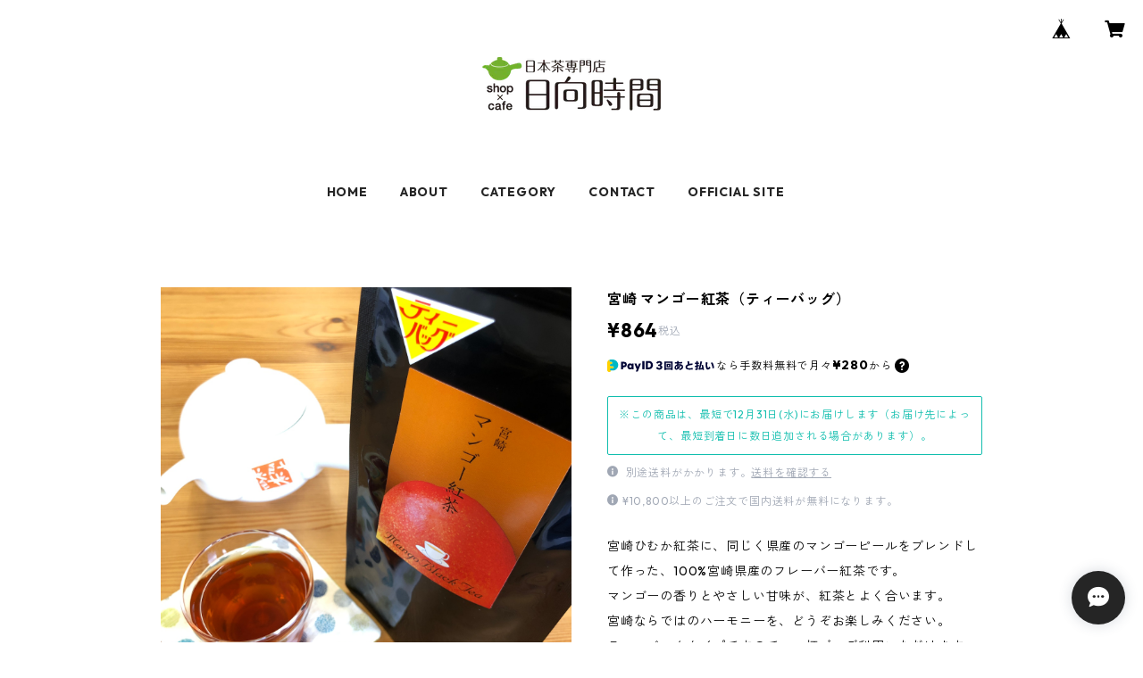

--- FILE ---
content_type: text/html; charset=UTF-8
request_url: https://shop.hyugajikan.com/items/37279223/reviews?format=user&score=all&page=1
body_size: 2226
content:
				<li class="review01__listChild">
			<figure class="review01__itemInfo">
				<a href="/items/37198042" class="review01__imgWrap">
					<img src="https://baseec-img-mng.akamaized.net/images/item/origin/3694d90d1a31750dcdea0d699af08790.jpg?imformat=generic&q=90&im=Resize,width=146,type=normal" alt="みやざき有機抹茶「ひなた」（お薄用）" class="review01__img">
				</a>
				<figcaption class="review01__item">
					<i class="review01__iconImg ico--good"></i>
					<p class="review01__itemName">みやざき有機抹茶「ひなた」（お薄用）</p>
										<time datetime="2025-12-01" class="review01__date">2025/12/01</time>
				</figcaption>
			</figure><!-- /.review01__itemInfo -->
						<p class="review01__comment">お嫁に来た宮崎から、他県の母に贈りました！喜んで貰えました^^</p>
								</li>
				<li class="review01__listChild">
			<figure class="review01__itemInfo">
				<a href="/items/37282425" class="review01__imgWrap">
					<img src="https://baseec-img-mng.akamaized.net/images/item/origin/43a7984fce2acaa02c57c230a5effc9d.jpg?imformat=generic&q=90&im=Resize,width=146,type=normal" alt="緑茶ティーバッグ" class="review01__img">
				</a>
				<figcaption class="review01__item">
					<i class="review01__iconImg ico--good"></i>
					<p class="review01__itemName">緑茶ティーバッグ</p>
										<time datetime="2025-09-22" class="review01__date">2025/09/22</time>
				</figcaption>
			</figure><!-- /.review01__itemInfo -->
								</li>
				<li class="review01__listChild">
			<figure class="review01__itemInfo">
				<a href="/items/37290244" class="review01__imgWrap">
					<img src="https://baseec-img-mng.akamaized.net/images/item/origin/e838ec7040530af7c17be649d64cda54.jpg?imformat=generic&q=90&im=Resize,width=146,type=normal" alt="お茶屋のマカロン（ほうじ茶）" class="review01__img">
				</a>
				<figcaption class="review01__item">
					<i class="review01__iconImg ico--good"></i>
					<p class="review01__itemName">お茶屋のマカロン（ほうじ茶）</p>
										<time datetime="2025-04-07" class="review01__date">2025/04/07</time>
				</figcaption>
			</figure><!-- /.review01__itemInfo -->
						<p class="review01__comment">旅行の際に立ち寄った道の駅で購入し、とても美味しくオンラインでも購入させていただきました(^^)ほうじ茶の風味がしっかりしていてお値段もお手頃で嬉しいです♡また利用させていただきます！</p>
									<p class="review01__reply">この度はご注文ありがとうございました。
道の駅・都城でお買上げいただいたと思うのですが、そこでも大人気の商品で、地元のこだわり養鶏所の卵白で手作りのお菓子です。
またのご利用をお待ちしております♪</p>
					</li>
				<li class="review01__listChild">
			<figure class="review01__itemInfo">
				<a href="/items/52730533" class="review01__imgWrap">
					<img src="https://baseec-img-mng.akamaized.net/images/item/origin/6324f918056a036fd416d79c53bee99b.jpg?imformat=generic&q=90&im=Resize,width=146,type=normal" alt="みやざき抹茶「ひなた」（料理用）" class="review01__img">
				</a>
				<figcaption class="review01__item">
					<i class="review01__iconImg ico--good"></i>
					<p class="review01__itemName">みやざき抹茶「ひなた」（料理用）</p>
										<time datetime="2025-02-10" class="review01__date">2025/02/10</time>
				</figcaption>
			</figure><!-- /.review01__itemInfo -->
								</li>
				<li class="review01__listChild">
			<figure class="review01__itemInfo">
				<a href="/items/52847178" class="review01__imgWrap">
					<img src="https://baseec-img-mng.akamaized.net/images/item/origin/06c508e6248eb553448a60a4a9d63515.jpg?imformat=generic&q=90&im=Resize,width=146,type=normal" alt="粉末緑茶「挽茶物語」まるごと緑茶" class="review01__img">
				</a>
				<figcaption class="review01__item">
					<i class="review01__iconImg ico--good"></i>
					<p class="review01__itemName">粉末緑茶「挽茶物語」まるごと緑茶</p>
										<time datetime="2024-10-21" class="review01__date">2024/10/21</time>
				</figcaption>
			</figure><!-- /.review01__itemInfo -->
								</li>
				<li class="review01__listChild">
			<figure class="review01__itemInfo">
				<a href="/items/52730533" class="review01__imgWrap">
					<img src="https://baseec-img-mng.akamaized.net/images/item/origin/6324f918056a036fd416d79c53bee99b.jpg?imformat=generic&q=90&im=Resize,width=146,type=normal" alt="みやざき抹茶「ひなた」（料理用）" class="review01__img">
				</a>
				<figcaption class="review01__item">
					<i class="review01__iconImg ico--good"></i>
					<p class="review01__itemName">みやざき抹茶「ひなた」（料理用）</p>
										<time datetime="2024-10-06" class="review01__date">2024/10/06</time>
				</figcaption>
			</figure><!-- /.review01__itemInfo -->
						<p class="review01__comment">敬愛する方の紹介で購入しました。
誇り高い香りにうっとりします。
ひとくち飲むと、背筋が伸びて晴れやかな気持ちになれます。
これからも日常的に取り入れていきたいです。この度は、ありがとうございました✨</p>
									<p class="review01__reply">レビューありがとうございます、お返事が遅くなり申し訳ありません！
有機栽培にも関わらず、とてもレベルの高い自信のお抹茶です。
またのご利用をお待ちしております♪</p>
					</li>
				<li class="review01__listChild">
			<figure class="review01__itemInfo">
				<a href="/items/37279601" class="review01__imgWrap">
					<img src="https://baseec-img-mng.akamaized.net/images/item/origin/bef6eac64ee8f57357bb2a8165227b03.jpg?imformat=generic&q=90&im=Resize,width=146,type=normal" alt="日常茶飯事" class="review01__img">
				</a>
				<figcaption class="review01__item">
					<i class="review01__iconImg ico--good"></i>
					<p class="review01__itemName">日常茶飯事</p>
										<time datetime="2024-02-11" class="review01__date">2024/02/11</time>
				</figcaption>
			</figure><!-- /.review01__itemInfo -->
						<p class="review01__comment">香りが豊かで美味しいって感じました。
後味にお茶🍵甘さをしっかりしてて余韻を楽しめてます。
お茶を毎日 飲まれてる同僚や先輩に
プレゼントして🎁とても喜ばれました。
ショップ様の他の商品も幾つか気になるため
購入しようと思います。</p>
									<p class="review01__reply">この度はご注文とレビュー、誠にありがとうございます。
お味も喜んでいただき幸いです。
ぜひまたのご利用、お待ちしております！</p>
					</li>
				<li class="review01__listChild">
			<figure class="review01__itemInfo">
				<a href="/items/53105436" class="review01__imgWrap">
					<img src="https://baseec-img-mng.akamaized.net/images/item/origin/e4522c2ee133d076919d41ecccec89b7.jpg?imformat=generic&q=90&im=Resize,width=146,type=normal" alt="ギフト箱" class="review01__img">
				</a>
				<figcaption class="review01__item">
					<i class="review01__iconImg ico--good"></i>
					<p class="review01__itemName">ギフト箱</p>
										<time datetime="2024-02-11" class="review01__date">2024/02/11</time>
				</figcaption>
			</figure><!-- /.review01__itemInfo -->
						<p class="review01__comment">商品が届きました。
綺麗に梱包されていてありがとうございます(^^)
今回、息子出産のお祝いのお返しのために注文しました。
以前そちらのお店でお茶チョコを購入してとても美味しかったのと、お茶のチョコという珍しさもあって、都城市外の方へのお返しにピッタリだと思いました。赤ちゃん連れての買い物は大変だったので、初めてネット注文を利用させて頂きましたが、梱包だけではなく熨斗をつける事も出来て、とても助かりました。また利用したいと思います(^^)ありがとうございました。</p>
									<p class="review01__reply">この度はご注文とレビュー、誠にありがとうございます。
梱包もお喜びいただき良かったです！
以前にご来店いただいていたのですね。
今回はご出産御祝とのこと、またお子様もお連れできる頃になりましたら、ぜひお気軽に遊びにおいでください。
またのご利用もお待ちしております。
この度は誠にありがとうございました！</p>
					</li>
				<li class="review01__listChild">
			<figure class="review01__itemInfo">
				<a href="/items/37279223" class="review01__imgWrap">
					<img src="https://baseec-img-mng.akamaized.net/images/item/origin/77483ee5b8d9e2ba51c11114139261e5.jpg?imformat=generic&q=90&im=Resize,width=146,type=normal" alt="宮崎 マンゴー紅茶（ティーバッグ）" class="review01__img">
				</a>
				<figcaption class="review01__item">
					<i class="review01__iconImg ico--good"></i>
					<p class="review01__itemName">宮崎 マンゴー紅茶（ティーバッグ）</p>
										<time datetime="2023-02-27" class="review01__date">2023/02/27</time>
				</figcaption>
			</figure><!-- /.review01__itemInfo -->
						<p class="review01__comment">香りが良くてとっても気に入りました!またお願いしたいと思います。</p>
									<p class="review01__reply">お返事が遅くなり申し訳ありません。
この度はご注文とレビュー、誠にありがとうございました。
またのご利用をお待ちしております♪</p>
					</li>
				<li class="review01__listChild">
			<figure class="review01__itemInfo">
				<a href="/items/52847178" class="review01__imgWrap">
					<img src="https://baseec-img-mng.akamaized.net/images/item/origin/06c508e6248eb553448a60a4a9d63515.jpg?imformat=generic&q=90&im=Resize,width=146,type=normal" alt="粉末緑茶「挽茶物語」まるごと緑茶" class="review01__img">
				</a>
				<figcaption class="review01__item">
					<i class="review01__iconImg ico--good"></i>
					<p class="review01__itemName">粉末緑茶「挽茶物語」まるごと緑茶</p>
										<time datetime="2022-06-23" class="review01__date">2022/06/23</time>
				</figcaption>
			</figure><!-- /.review01__itemInfo -->
						<p class="review01__comment">毎日朝昼晩といただいています。朝夕は茶葉も入れていただきます。とっても手軽で、おいしいです。娘にも送ってやりました。またなくなりましたら、注文お願いいたします。</p>
									<p class="review01__reply">お返事が遅くなり申し訳ありません。
この度はご注文とレビュー、誠にありがとうございました。
まさに日常茶飯事、娘様にもお送りいただきありがとうございます。
またのご利用をお待ちしております♪</p>
					</li>
				<li class="review01__listChild">
			<figure class="review01__itemInfo">
				<a href="/items/37279223" class="review01__imgWrap">
					<img src="https://baseec-img-mng.akamaized.net/images/item/origin/77483ee5b8d9e2ba51c11114139261e5.jpg?imformat=generic&q=90&im=Resize,width=146,type=normal" alt="宮崎 マンゴー紅茶（ティーバッグ）" class="review01__img">
				</a>
				<figcaption class="review01__item">
					<i class="review01__iconImg ico--good"></i>
					<p class="review01__itemName">宮崎 マンゴー紅茶（ティーバッグ）</p>
										<time datetime="2021-12-27" class="review01__date">2021/12/27</time>
				</figcaption>
			</figure><!-- /.review01__itemInfo -->
								</li>
				<li class="review01__listChild">
			<figure class="review01__itemInfo">
				<a href="/items/37287893" class="review01__imgWrap">
					<img src="https://baseec-img-mng.akamaized.net/images/item/origin/08e758b92147348b8edf69f34a8dc071.jpg?imformat=generic&q=90&im=Resize,width=146,type=normal" alt="茶これぃと" class="review01__img">
				</a>
				<figcaption class="review01__item">
					<i class="review01__iconImg ico--good"></i>
					<p class="review01__itemName">茶これぃと</p>
										<p class="review01__itemVariation">さくさくほうじ茶</p>
										<time datetime="2021-12-27" class="review01__date">2021/12/27</time>
				</figcaption>
			</figure><!-- /.review01__itemInfo -->
								</li>
		

--- FILE ---
content_type: image/svg+xml
request_url: https://static.thebase.in/img/payment/payid/jp/bnpl_help_installment_example_desktop.svg
body_size: 13219
content:
<svg width="486" height="206" viewBox="0 0 486 206" fill="none" xmlns="http://www.w3.org/2000/svg">
<path d="M0 4C0 1.79086 1.79086 0 4 0H482C484.209 0 486 1.79086 486 4V202C486 204.209 484.209 206 482 206H4C1.79086 206 0 204.209 0 202V4Z" fill="#CEEFEB"/>
<path d="M153.339 30.656H159.243V32.912H153.339V34.896C153.339 36.448 152.779 37.104 151.179 37.28C150.379 37.36 148.987 37.392 148.443 37.392L147.771 35.008C148.379 35.008 149.547 34.992 149.915 34.944C150.491 34.896 150.683 34.72 150.683 34.08V32.912H144.523V30.656H150.683V29.2H145.403V27.056H150.683V25.6C149.259 25.696 147.755 25.76 146.283 25.776L145.691 23.488C149.867 23.424 154.635 23.04 156.699 22.544L157.755 24.8C156.827 25.008 155.227 25.232 153.339 25.408V27.056H158.347V29.2H153.339V30.656ZM172.987 32.784C173.707 33.696 174.571 34.464 175.531 35.056L174.251 37.344C173.339 36.688 172.491 35.856 171.739 34.88C171.035 35.824 170.155 36.656 169.035 37.36L168.155 35.872L167.531 36.96C166.955 36.64 166.235 36.272 165.451 35.904C164.395 36.56 163.051 37.04 161.323 37.36L160.507 35.52C161.579 35.36 162.443 35.152 163.147 34.896C162.379 34.576 161.627 34.288 160.955 34.064C161.307 33.648 161.675 33.12 162.027 32.56H160.587V30.784H162.987C163.147 30.432 163.291 30.096 163.403 29.792L163.867 29.84V28.272C163.211 29.072 162.347 29.888 161.339 30.352L160.379 28.672C161.339 28.24 162.219 27.584 162.795 27.024H160.731V25.296H162.123C161.851 24.768 161.259 23.888 160.827 23.36L162.459 22.72C162.939 23.2 163.547 24.112 163.835 24.624L162.411 25.296H163.867V22.576H165.947V24.608C166.411 24.144 167.019 23.312 167.307 22.72L169.083 23.312C168.731 23.888 168.043 24.8 167.563 25.296H168.715V27.024H166.667C167.211 27.328 167.835 27.68 168.283 27.984C169.211 26.448 169.819 24.432 170.139 22.56L172.315 22.912C172.219 23.504 172.043 24.176 171.835 24.864H175.259V27.008H174.443C174.315 28.608 173.995 30.336 173.387 31.856C173.259 32.176 173.131 32.48 172.987 32.784ZM167.451 25.296L165.947 24.624V25.296H167.451ZM172.347 27.008H171.019C170.939 27.216 170.843 27.408 170.747 27.6C170.923 28.672 171.227 29.648 171.627 30.544L171.771 30.128C172.075 29.184 172.267 27.92 172.347 27.008ZM168.315 34.976C169.243 34.368 169.947 33.664 170.491 32.88C170.027 31.952 169.643 30.944 169.387 29.856C169.147 30.176 168.891 30.464 168.635 30.72L167.899 28.992L167.387 29.824C166.987 29.408 166.443 28.864 165.947 28.448V29.984H165.435L165.611 30L165.275 30.784H168.955V32.56H168.043C167.803 33.28 167.467 33.92 167.035 34.48C167.467 34.64 167.899 34.816 168.315 34.976ZM165.771 32.56H164.299C164.107 32.864 163.931 33.136 163.771 33.344C164.091 33.44 164.523 33.584 165.003 33.744C165.339 33.392 165.595 33.008 165.771 32.56ZM191.339 31.328L191.419 33.52L190.139 33.632V37.232H187.675V33.872L183.979 34.208L183.883 32.016L187.675 31.664V29.76L186.251 31.44C185.723 30.736 184.667 29.68 183.947 29.072V29.84H181.659V30.128C182.411 30.576 183.243 31.072 184.011 31.632L183.131 33.984C182.651 33.472 182.171 32.976 181.707 32.544L181.803 37.232H179.371L179.499 32.8C178.923 33.872 178.219 34.928 177.259 35.936L176.187 33.584C177.419 32.496 178.379 31.088 178.987 29.84H176.587V27.728H179.483V22.608H181.755V26.256C182.267 25.36 182.699 24.192 182.907 23.376L184.587 24.048C184.523 24.288 184.443 24.528 184.363 24.752L185.515 23.44C186.171 23.904 187.067 24.608 187.675 25.216V22.608H190.139V31.44L191.339 31.328ZM179.355 26.672L177.563 27.36C177.371 26.464 176.891 24.928 176.539 24.032L178.283 23.376C178.603 24.128 179.083 25.632 179.355 26.672ZM183.947 28.672L185.147 27.344C185.851 27.84 187.067 28.832 187.675 29.536V25.936L186.523 27.408C185.947 26.672 184.987 25.696 184.235 25.088C183.947 25.872 183.579 26.64 183.147 27.376L181.755 26.656V27.728H183.947V28.672ZM207.035 33.088H205.051C205.723 33.76 206.795 34.944 207.531 36L205.499 37.232C204.763 36.032 203.739 34.72 203.099 33.968L205.003 33.088H193.099V31.104H194.955V29.488H192.811V27.44H194.955V26.128C194.507 26.544 194.027 26.928 193.499 27.264L192.363 26.08C193.883 24.864 194.891 23.184 195.291 22.208L197.675 22.624C197.483 22.976 197.227 23.408 196.907 23.872H206.667V25.84H205.595V27.44H207.323V29.488H205.595V31.104H207.035V33.088ZM197.995 25.84H196.987V27.44H197.995V25.84ZM199.771 25.84V27.44H200.779V25.84H199.771ZM202.555 27.44H203.547V25.84H202.555V27.44ZM197.995 29.488H196.987V31.104H197.995V29.488ZM200.779 31.104V29.488H199.771V31.104H200.779ZM202.555 31.104H203.547V29.488H202.555V31.104ZM194.363 37.216L192.315 35.904C193.467 35.104 194.219 33.936 194.555 33.152L196.539 33.952C196.203 34.944 195.323 36.384 194.363 37.216ZM196.811 33.648L198.875 33.536C199.099 34.288 199.467 35.712 199.611 36.896L197.291 37.136C197.243 36.032 196.971 34.432 196.811 33.648ZM199.947 33.776L202.059 33.536C202.459 34.304 203.147 35.824 203.467 36.816L201.099 37.12C200.859 36.208 200.251 34.56 199.947 33.776ZM223.339 31.328L223.419 33.52L222.139 33.632V37.232H219.675V33.872L215.979 34.208L215.883 32.016L219.675 31.664V29.76L218.251 31.44C217.723 30.736 216.667 29.68 215.947 29.072V29.84H213.659V30.128C214.411 30.576 215.243 31.072 216.011 31.632L215.131 33.984C214.651 33.472 214.171 32.976 213.707 32.544L213.803 37.232H211.371L211.499 32.8C210.923 33.872 210.219 34.928 209.259 35.936L208.187 33.584C209.419 32.496 210.379 31.088 210.987 29.84H208.587V27.728H211.483V22.608H213.755V26.256C214.267 25.36 214.699 24.192 214.907 23.376L216.587 24.048C216.523 24.288 216.443 24.528 216.363 24.752L217.515 23.44C218.171 23.904 219.067 24.608 219.675 25.216V22.608H222.139V31.44L223.339 31.328ZM211.355 26.672L209.563 27.36C209.371 26.464 208.891 24.928 208.539 24.032L210.283 23.376C210.603 24.128 211.083 25.632 211.355 26.672ZM215.947 28.672L217.147 27.344C217.851 27.84 219.067 28.832 219.675 29.536V25.936L218.523 27.408C217.947 26.672 216.987 25.696 216.235 25.088C215.947 25.872 215.579 26.64 215.147 27.376L213.755 26.656V27.728H215.947V28.672ZM232.251 23.776C236.811 23.776 239.275 26.32 239.275 30C239.275 34.032 236.891 36.112 233.051 36.976L231.883 34.576C234.619 34.208 236.571 32.768 236.571 30.016C236.571 28.016 235.435 26.496 233.467 26.176C233.131 28.912 232.427 32.096 231.547 33.824C230.811 35.232 229.979 36.032 228.523 36.032C226.027 36.032 224.539 33.984 224.539 31.152C224.539 27.376 227.035 23.776 232.251 23.776ZM229.371 32.352C229.867 31.248 230.459 28.896 230.843 26.16C228.651 26.56 227.051 28.688 227.051 31.248C227.051 32.432 227.515 33.472 228.235 33.472C228.715 33.472 229.051 33.04 229.371 32.352ZM245.435 36.592C243.195 36.592 241.179 35.568 240.507 33.328L243.243 32.624C243.499 33.44 244.235 34.112 245.291 34.112C246.123 34.112 247.035 33.632 247.035 32.56C247.035 31.344 245.883 31.008 244.619 31.008H243.771V28.864H244.715C245.835 28.864 246.779 28.544 246.779 27.424C246.779 26.56 246.027 26.08 245.227 26.08C244.443 26.08 243.803 26.56 243.547 27.36L240.843 26.672C241.563 24.592 243.483 23.696 245.451 23.696C247.563 23.696 249.787 24.784 249.787 27.152C249.787 28.544 248.907 29.488 247.771 29.792V29.84C249.115 30.192 250.043 31.344 250.043 32.688C250.043 35.344 247.723 36.592 245.435 36.592ZM252.349 37.152V23.232H265.885V37.152H263.453V36.352H254.781V37.152H252.349ZM254.781 25.552V34.016H263.453V25.552H254.781ZM256.045 32.72V26.752H262.189V32.72H256.045ZM258.077 30.832H260.157V28.624H258.077V30.832ZM276.269 27.456C278.829 27.456 282.125 28.288 282.125 32.016C282.125 35.92 278.733 36.896 276.253 37.136L275.533 34.96C278.429 34.704 279.661 33.696 279.661 31.984C279.661 30.96 279.181 30.272 278.365 29.872C277.117 32.704 275.149 34.96 273.869 35.792C273.117 36.336 272.125 36.656 271.165 36.656C269.373 36.656 268.125 35.472 268.125 33.376C268.125 31.136 269.645 29.024 272.189 28.112L272.237 26.528C272.189 26.528 272.157 26.528 272.109 26.528C270.989 26.528 269.805 26.528 268.717 26.48V24.272C270.013 24.304 271.181 24.32 272.333 24.32H272.349C272.397 23.728 272.445 23.136 272.493 22.544L275.053 22.608C275.005 22.992 274.941 23.584 274.877 24.288C276.797 24.256 278.717 24.176 280.813 24.016L280.877 26.288C278.925 26.4 276.733 26.464 274.701 26.512L274.653 27.568C275.133 27.504 275.709 27.456 276.269 27.456ZM274.541 32.48C275.165 31.664 275.821 30.592 276.381 29.44C276.237 29.424 276.109 29.424 275.965 29.424C275.453 29.424 274.925 29.488 274.461 29.568V30.112C274.461 30.928 274.477 31.696 274.541 32.48ZM270.429 33.12C270.429 33.952 270.829 34.416 271.485 34.416C271.773 34.416 272.093 34.336 272.429 34.192C272.285 32.88 272.221 31.52 272.205 30.288C271.133 30.96 270.429 32.096 270.429 33.12ZM296.925 33.696L297.133 36.24C295.789 36.432 293.597 36.592 291.933 36.592C287.949 36.592 285.133 35.616 285.133 32.432C285.133 29.776 287.133 28.56 289.053 27.84C288.781 26.448 288.509 24.496 288.381 23.008L291.117 22.832C291.197 23.792 291.405 25.504 291.661 27.072C293.165 26.736 295.021 26.432 296.381 26.272L296.765 28.752C295.437 28.912 293.069 29.28 291.661 29.616C289.581 30.128 287.853 30.848 287.853 32.352C287.853 33.856 289.405 34.128 291.661 34.128C293.293 34.128 295.325 33.952 296.925 33.696ZM306.381 28.624L306.445 30.816C305.869 31.024 305.245 31.232 304.621 31.424V34.912C304.621 36.528 304.109 37.04 302.173 37.168C301.661 37.216 301.021 37.232 300.557 37.232L300.029 35.04C300.493 35.04 301.053 35.04 301.405 35.008C301.933 34.96 302.109 34.8 302.109 34.272V32.128C301.357 32.32 300.621 32.496 299.949 32.64L299.677 30.336C300.429 30.208 301.261 30.032 302.109 29.84V27.328H299.821V25.168H302.109V22.608H304.621V25.168H306.429V27.328H304.621V29.184C305.245 29.008 305.837 28.816 306.381 28.624ZM314.701 36.72L312.173 37.168C312.125 36.8 312.061 36.416 311.997 36.016C309.981 36.336 307.757 36.608 306.029 36.752L305.725 34.4C305.837 34.4 305.949 34.384 306.077 34.384C307.181 30.768 308.189 26.624 308.813 22.88L311.421 23.312C310.765 26.752 309.789 30.688 308.685 34.144C309.661 34.048 310.653 33.904 311.581 33.76C311.261 32.128 310.893 30.448 310.509 29.008L312.861 28.608C313.517 30.96 314.285 34.272 314.701 36.72ZM316.701 24.448L319.469 24.608C319.277 25.84 319.133 27.472 319.133 28.928C319.133 30.448 319.309 31.888 319.613 32.704C319.821 33.248 320.125 33.52 320.541 33.52C321.293 33.52 322.557 32.24 323.101 31.36L324.317 33.632C323.325 35.12 321.501 36.416 319.869 36.416C318.237 36.416 317.309 35.168 316.829 32.624C316.573 31.488 316.461 30.08 316.461 28.736C316.461 27.232 316.573 25.712 316.701 24.448ZM324.813 25.616L327.293 24.672C329.149 27.152 329.981 30.288 330.269 33.888L327.517 34.416C327.389 31.376 326.477 27.776 324.813 25.616Z" fill="#000435"/>
<path d="M341.016 23.5152L341.293 23.7924L338.277 26.808L341.293 29.8236L341.016 30.1008L338 27.0852L334.984 30.1008L334.707 29.8236L337.723 26.808L334.707 23.7924L334.984 23.5152L338 26.5308L341.016 23.5152ZM338 25.1532C337.605 25.1532 337.286 24.834 337.286 24.4392C337.286 24.0444 337.605 23.7168 338 23.7168C338.395 23.7168 338.722 24.0444 338.722 24.4392C338.722 24.834 338.395 25.1532 338 25.1532ZM336.345 26.808C336.345 27.2028 336.026 27.522 335.631 27.522C335.236 27.522 334.917 27.2028 334.917 26.808C334.917 26.4132 335.236 26.0856 335.631 26.0856C336.026 26.0856 336.345 26.4132 336.345 26.808ZM339.655 26.808C339.655 26.4132 339.974 26.094 340.369 26.094C340.764 26.094 341.083 26.4132 341.083 26.808C341.083 27.2028 340.764 27.5304 340.369 27.5304C339.974 27.5304 339.655 27.2028 339.655 26.808ZM338 28.4544C338.395 28.4544 338.722 28.782 338.722 29.1768C338.722 29.5716 338.395 29.8908 338 29.8908C337.605 29.8908 337.286 29.5716 337.286 29.1768C337.286 28.782 337.605 28.4544 338 28.4544Z" fill="#000435"/>
<path d="M16 56C16 53.7909 17.7909 52 20 52H466C468.209 52 470 53.7909 470 56V78C470 80.2091 468.209 82 466 82H20C17.7909 82 16 80.2091 16 78V56Z" fill="white"/>
<path d="M176.244 61.992L177.252 62.292C177.012 63.432 176.652 64.68 176.196 65.88H176.652V72.9H175.632L175.656 67.188C175.44 67.644 175.224 68.076 174.996 68.472L174.192 67.812C175.272 65.916 175.956 63.564 176.244 61.992ZM184.164 71.076V62.052H185.208V71.364C185.208 72.312 184.824 72.684 183.708 72.804C183.396 72.84 182.988 72.864 182.544 72.876L182.256 71.88C182.7 71.88 183.132 71.856 183.408 71.832C183.96 71.784 184.164 71.592 184.164 71.076ZM178.788 63.456H177.492V62.544H181.668V63.456H179.724C179.652 64.02 179.532 64.584 179.376 65.136H181.392L181.428 65.988C181.176 68.532 180 70.968 177.732 72.792L177.12 71.964C178.2 71.112 178.992 70.116 179.544 69.06C179.148 68.652 178.68 68.208 178.248 67.824C178.032 68.184 177.792 68.532 177.54 68.856L176.904 68.064C177.972 66.684 178.572 65.028 178.788 63.456ZM182.064 62.868H183.06V70.344H182.064V62.868ZM180.492 66H179.1C178.98 66.36 178.836 66.696 178.668 67.044C179.076 67.38 179.544 67.776 179.952 68.16C180.228 67.452 180.408 66.72 180.492 66ZM192 65.556C191.376 65.556 190.884 65.052 190.884 64.464C190.884 63.864 191.364 63.372 192 63.372C192.624 63.372 193.128 63.852 193.128 64.452C193.128 65.04 192.624 65.556 192 65.556ZM192 71.796C191.376 71.796 190.884 71.292 190.884 70.704C190.884 70.104 191.364 69.612 192 69.612C192.624 69.612 193.128 70.092 193.128 70.692C193.128 71.28 192.624 71.796 192 71.796Z" fill="#000435"/>
<path d="M208.968 72.224H206.378V64.356L204.474 65.812L203.172 63.95L206.602 61.514H208.968V72.224ZM220.716 72.224H212.848V70.096L217.104 66.302C217.58 65.854 217.972 65.336 217.972 64.72C217.972 63.978 217.44 63.446 216.656 63.446C215.83 63.446 215.256 64.09 215.144 65L212.666 64.692C212.932 62.452 214.752 61.234 216.81 61.234C218.77 61.234 220.688 62.242 220.688 64.51C220.688 66.092 219.778 66.988 218.77 67.814L216.278 70.026H220.716V72.224ZM224.121 74.142H222.091L223.225 69.858H225.633L224.121 74.142ZM231.357 72.518C228.403 72.518 227.101 70.054 227.101 66.834C227.101 63.656 228.403 61.234 231.357 61.234C234.283 61.234 235.599 63.614 235.599 66.834C235.599 70.026 234.339 72.518 231.357 72.518ZM231.357 70.292C232.631 70.292 232.953 68.388 232.953 66.834C232.953 65.28 232.631 63.432 231.357 63.432C230.069 63.432 229.747 65.336 229.747 66.862C229.747 68.444 230.083 70.292 231.357 70.292ZM241.187 72.518C238.233 72.518 236.931 70.054 236.931 66.834C236.931 63.656 238.233 61.234 241.187 61.234C244.113 61.234 245.429 63.614 245.429 66.834C245.429 70.026 244.169 72.518 241.187 72.518ZM241.187 70.292C242.461 70.292 242.783 68.388 242.783 66.834C242.783 65.28 242.461 63.432 241.187 63.432C239.899 63.432 239.577 65.336 239.577 66.862C239.577 68.444 239.913 70.292 241.187 70.292ZM251.018 72.518C248.064 72.518 246.762 70.054 246.762 66.834C246.762 63.656 248.064 61.234 251.018 61.234C253.944 61.234 255.26 63.614 255.26 66.834C255.26 70.026 254 72.518 251.018 72.518ZM251.018 70.292C252.292 70.292 252.614 68.388 252.614 66.834C252.614 65.28 252.292 63.432 251.018 63.432C249.73 63.432 249.408 65.336 249.408 66.862C249.408 68.444 249.744 70.292 251.018 70.292Z" fill="#000435"/>
<path d="M261.296 72.888V62.58H270.692V71.316C270.692 72.348 270.428 72.684 269.312 72.804C268.916 72.852 268.196 72.876 267.8 72.876L267.536 71.832C267.872 71.832 268.352 71.82 268.784 71.784C269.432 71.724 269.576 71.616 269.576 71.088V68.424H262.412V72.888H261.296ZM265.412 63.648H262.412V67.368H265.412V63.648ZM266.504 63.648V67.368H269.576V63.648H266.504Z" fill="#000435"/>
<path d="M282.36 63.048C285.432 63.048 287.4 64.92 287.4 67.536C287.4 70.032 285.924 71.844 283.056 72.516L282.456 71.484C284.628 71.028 286.212 69.708 286.212 67.608C286.212 65.748 284.964 64.284 282.876 64.104C282.564 66.06 281.976 68.676 281.4 69.984C280.92 71.064 280.332 71.772 279.264 71.772C277.752 71.772 276.708 70.272 276.708 68.4C276.708 65.496 278.844 63.048 282.36 63.048ZM280.38 69.408C280.86 68.34 281.364 66.036 281.676 64.104C279.492 64.308 277.836 66.132 277.836 68.364C277.836 69.504 278.328 70.608 279.156 70.608C279.732 70.608 280.068 70.104 280.38 69.408ZM299.472 66.564V67.464H295.092C294.948 67.692 294.792 67.932 294.612 68.172H299.268C299.244 68.976 299.16 70.416 299.076 71.196C298.956 72.312 298.728 72.708 297.708 72.828C297.216 72.888 296.712 72.912 296.472 72.912L296.244 72.012C296.436 72.012 296.904 72 297.264 71.964C297.852 71.904 297.96 71.712 298.056 70.992C298.128 70.464 298.2 69.492 298.224 69.012H297.696C297.252 70.212 296.352 71.712 294.732 72.924L293.976 72.252C295.488 71.244 296.244 70.008 296.7 69.012H295.896C295.32 69.984 294.42 71.076 292.98 72L292.308 71.244C293.532 70.584 294.348 69.744 294.876 69.012H293.892C293.424 69.516 292.86 69.996 292.26 70.356L291.672 69.684C290.784 70.368 289.452 71.112 288.552 71.556L288.192 70.5C288.636 70.308 289.26 70.008 289.896 69.648V66.108H288.42V65.148H289.896V62.016H290.94V65.148H292.176V66.108H290.94V69.024C291.312 68.772 291.672 68.52 291.96 68.268L292.08 69.348C292.056 69.372 292.032 69.396 292.008 69.408C292.896 68.832 293.556 68.1 293.976 67.464H292.404V66.564H299.472ZM293.1 62.244H298.8V65.94H293.1V62.244ZM297.78 63.72V63.036H294.12V63.72H297.78ZM294.12 64.428V65.148H297.78V64.428H294.12ZM305.508 61.8H306.492C307.248 62.892 309.3 64.716 311.688 65.772L311.148 66.78C308.952 65.808 306.876 64.056 306 62.904C305.124 64.056 303.048 65.796 300.852 66.78L300.312 65.796C302.712 64.74 304.752 62.904 305.508 61.8ZM302.988 66.756V65.76H309V66.756H302.988ZM303.144 72.96H302.04V68.088H309.96V72.96H308.856V72.396H303.144V72.96ZM308.856 71.4V69.084H303.144V71.4H308.856Z" fill="#000435"/>
<path d="M16 90.0005C16 87.7914 17.7909 86.0005 20 86.0005H160.667C162.876 86.0005 164.667 87.7913 164.667 90.0005V178C164.667 180.209 162.876 182 160.667 182H20C17.7909 182 16 180.209 16 178V90.0005Z" fill="white"/>
<path d="M92.1689 116.861H90.4409C90.2969 116.861 90.2009 116.765 90.2009 116.621V107.533H88.3609C88.2169 107.533 88.1209 107.437 88.1209 107.293V105.901C88.1209 105.757 88.2169 105.661 88.3609 105.661H92.1689C92.3129 105.661 92.4089 105.757 92.4089 105.901V116.621C92.4089 116.765 92.3129 116.861 92.1689 116.861Z" fill="#00B8C3"/>
<path d="M90.3335 126C95.693 126 100.645 123.147 103.324 118.514C106.003 113.883 106.003 108.176 103.324 103.544" stroke="#EDF0F0" stroke-width="6" stroke-miterlimit="10"/>
<path d="M77.343 103.544C74.6637 108.176 74.6637 113.883 77.343 118.514C80.0222 123.147 84.9738 126 90.3333 126" stroke="#EDF0F0" stroke-width="6" stroke-miterlimit="10"/>
<path d="M103.316 103.544C100.638 98.8768 95.6891 96.0004 90.3338 96.0004C84.9786 96.0004 80.0292 98.8759 77.3516 103.544" stroke="url(#paint0_linear_31062_82851)" stroke-width="6" stroke-miterlimit="10" stroke-linejoin="round"/>
<path d="M74.7983 150.176H73.6543V143.169L72.0593 144.5L71.3773 143.697L73.7643 141.761H74.7983V150.176ZM81.4927 144.324H87.0257V145.314H84.7707C84.5507 147.547 83.8907 149.505 81.2617 150.803L80.5357 149.956C82.9557 148.9 83.5277 147.118 83.7257 145.314H80.9977C80.5797 146.051 80.0297 146.722 79.2817 147.349L78.5227 146.623C79.9747 145.391 80.5687 144.082 81.0197 142.421L82.0427 142.63C81.8887 143.224 81.7127 143.796 81.4927 144.324ZM90.5567 144.148V141.222H97.5087V149.285C97.5087 150.275 97.2337 150.638 96.3757 150.737C95.8037 150.803 95.0557 150.814 94.7917 150.814L94.5277 149.835C94.7807 149.835 95.4187 149.835 95.8257 149.791C96.3207 149.736 96.4967 149.571 96.4967 148.988V147.404H91.3377C91.0847 148.691 90.5897 149.813 89.6657 150.902L88.8187 150.297C90.4357 148.416 90.5567 146.524 90.5567 144.148ZM96.4967 143.84V142.179H91.5687V143.84H96.4967ZM91.4697 146.469H96.4967V144.775H91.5687C91.5577 145.369 91.5357 145.93 91.4697 146.469ZM109.004 146.447L109.048 147.14C108.729 147.745 108.146 148.405 107.277 149.021C107.992 149.384 108.861 149.703 109.939 149.934L109.532 150.825C108.234 150.506 107.222 150.055 106.43 149.56C105.495 150.077 104.329 150.539 102.932 150.858L102.613 150.044C103.845 149.78 104.846 149.417 105.649 149.021C105.077 148.57 104.67 148.108 104.373 147.734C103.966 148.119 103.46 148.504 102.888 148.79L102.415 148.163C103.548 147.514 104.472 146.513 104.989 145.699C104.307 145.721 103.625 145.743 102.998 145.754L102.91 144.984L103.108 144.973C103.658 144.676 104.263 144.335 104.868 143.983C104.23 143.488 103.515 142.982 102.987 142.63L103.625 142.036L104.131 142.377C104.945 141.794 105.77 141.057 106.221 140.551L107.024 141.057C106.441 141.629 105.638 142.322 104.868 142.894C105.143 143.092 105.418 143.301 105.671 143.499C106.749 142.839 107.739 142.168 108.322 141.651L108.993 142.267C107.717 143.191 105.968 144.28 104.659 144.951C105.836 144.918 107.211 144.852 108.333 144.764C108.091 144.434 107.86 144.126 107.662 143.884L108.421 143.488C108.938 144.159 109.576 145.05 110.071 145.809L109.279 146.227C109.147 145.996 109.004 145.754 108.839 145.501C108.058 145.556 107.035 145.622 105.946 145.666C105.814 145.908 105.671 146.161 105.473 146.447H109.004ZM102.085 140.804L102.877 141.211C102.338 142.322 101.447 143.554 100.325 144.478L99.8407 143.631C100.787 142.872 101.645 141.706 102.085 140.804ZM102.228 143.246L102.965 143.686C102.624 144.39 102.184 145.127 101.656 145.842H102.151V150.825H101.172L101.216 146.381C100.875 146.799 100.479 147.195 100.061 147.558L99.6207 146.678C100.721 145.754 101.667 144.434 102.228 143.246ZM107.959 147.173H104.989C105.33 147.624 105.803 148.097 106.474 148.548C107.178 148.097 107.662 147.613 107.959 147.173Z" fill="#000435"/>
<path d="M71.2109 172.224H68.8309V170.082H63.7769V167.912L68.0749 161.514H71.1969V168.024H72.6949V170.082H71.2109V172.224ZM68.8029 164.034L66.2549 168.024H68.8589V164.034H68.8029ZM75.539 174.142H73.509L74.643 169.858H77.051L75.539 174.142ZM82.7758 172.518C79.8218 172.518 78.5198 170.054 78.5198 166.834C78.5198 163.656 79.8218 161.234 82.7758 161.234C85.7018 161.234 87.0178 163.614 87.0178 166.834C87.0178 170.026 85.7578 172.518 82.7758 172.518ZM82.7758 170.292C84.0498 170.292 84.3718 168.388 84.3718 166.834C84.3718 165.28 84.0498 163.432 82.7758 163.432C81.4878 163.432 81.1658 165.336 81.1658 166.862C81.1658 168.444 81.5018 170.292 82.7758 170.292ZM92.6059 172.518C89.6519 172.518 88.3499 170.054 88.3499 166.834C88.3499 163.656 89.6519 161.234 92.6059 161.234C95.5319 161.234 96.8479 163.614 96.8479 166.834C96.8479 170.026 95.5879 172.518 92.6059 172.518ZM92.6059 170.292C93.8799 170.292 94.2019 168.388 94.2019 166.834C94.2019 165.28 93.8799 163.432 92.6059 163.432C91.3179 163.432 90.9959 165.336 90.9959 166.862C90.9959 168.444 91.3319 170.292 92.6059 170.292ZM102.436 172.518C99.482 172.518 98.18 170.054 98.18 166.834C98.18 163.656 99.482 161.234 102.436 161.234C105.362 161.234 106.678 163.614 106.678 166.834C106.678 170.026 105.418 172.518 102.436 172.518ZM102.436 170.292C103.71 170.292 104.032 168.388 104.032 166.834C104.032 165.28 103.71 163.432 102.436 163.432C101.148 163.432 100.826 165.336 100.826 166.862C100.826 168.444 101.162 170.292 102.436 170.292Z" fill="#000435"/>
<path d="M108.743 172.77V164H116.913V171.15C116.913 172.26 116.673 172.59 115.623 172.71C115.243 172.75 114.483 172.77 114.123 172.77L113.753 171.3C114.033 171.3 114.543 171.29 114.853 171.27C115.263 171.24 115.343 171.16 115.343 170.82V169.37H110.313V172.77H108.743ZM112.033 165.51H110.313V167.92H112.033V165.51ZM113.573 165.51V167.92H115.343V165.51H113.573Z" fill="#000435"/>
<path d="M168.667 90C168.667 87.7909 170.457 86 172.667 86H313.333C315.542 86 317.333 87.7909 317.333 90V178C317.333 180.209 315.542 182 313.333 182H172.667C170.457 182 168.667 180.209 168.667 178V90Z" fill="white"/>
<path d="M246.356 116.86H239.908C239.764 116.86 239.668 116.764 239.668 116.62V115.244C239.668 115.132 239.7 115.036 239.78 114.94L243.14 111.42C243.62 110.892 244.436 110.108 244.436 109.084C244.436 108.188 243.796 107.564 242.804 107.564C241.876 107.564 241.364 108.108 240.964 108.652C240.836 108.796 240.724 108.78 240.596 108.652L239.62 107.676C239.508 107.564 239.508 107.436 239.588 107.324C240.212 106.412 241.268 105.532 242.98 105.532C245.14 105.532 246.596 106.972 246.596 108.892C246.596 110.492 245.572 111.5 245.092 112.012L242.308 114.988H246.356C246.5 114.988 246.596 115.084 246.596 115.228V116.62C246.596 116.764 246.5 116.86 246.356 116.86Z" fill="#00B8C3"/>
<path d="M243 126C248.36 126 253.311 123.147 255.99 118.514C258.67 113.883 258.67 108.175 255.99 103.544" stroke="#00B8C3" stroke-width="6" stroke-miterlimit="10"/>
<path d="M230.009 103.544C227.33 108.175 227.33 113.883 230.009 118.514C232.689 123.147 237.64 126 243 126" stroke="#EDF0F0" stroke-width="6" stroke-miterlimit="10"/>
<path d="M255.983 103.544C253.305 98.8764 248.356 96 243 96C237.645 96 232.696 98.8755 230.018 103.544" stroke="url(#paint1_linear_31062_82851)" stroke-width="6" stroke-miterlimit="10" stroke-linejoin="round"/>
<path d="M229.17 150.176H223.681V149.076L227.025 145.743C227.542 145.226 227.96 144.676 227.96 143.961C227.96 143.081 227.289 142.509 226.464 142.509C225.606 142.509 225.023 143.136 224.88 143.972L223.747 143.785C223.956 142.498 225.034 141.552 226.475 141.552C227.872 141.552 229.137 142.366 229.137 143.939C229.137 145.017 228.51 145.754 227.773 146.48L225.045 149.142H229.17V150.176ZM234.159 144.324H239.692V145.314H237.437C237.217 147.547 236.557 149.505 233.928 150.803L233.202 149.956C235.622 148.9 236.194 147.118 236.392 145.314H233.664C233.246 146.051 232.696 146.722 231.948 147.349L231.189 146.623C232.641 145.391 233.235 144.082 233.686 142.421L234.709 142.63C234.555 143.224 234.379 143.796 234.159 144.324ZM243.223 144.148V141.222H250.175V149.285C250.175 150.275 249.9 150.638 249.042 150.737C248.47 150.803 247.722 150.814 247.458 150.814L247.194 149.835C247.447 149.835 248.085 149.835 248.492 149.791C248.987 149.736 249.163 149.571 249.163 148.988V147.404H244.004C243.751 148.691 243.256 149.813 242.332 150.902L241.485 150.297C243.102 148.416 243.223 146.524 243.223 144.148ZM249.163 143.84V142.179H244.235V143.84H249.163ZM244.136 146.469H249.163V144.775H244.235C244.224 145.369 244.202 145.93 244.136 146.469ZM261.67 146.447L261.714 147.14C261.395 147.745 260.812 148.405 259.943 149.021C260.658 149.384 261.527 149.703 262.605 149.934L262.198 150.825C260.9 150.506 259.888 150.055 259.096 149.56C258.161 150.077 256.995 150.539 255.598 150.858L255.279 150.044C256.511 149.78 257.512 149.417 258.315 149.021C257.743 148.57 257.336 148.108 257.039 147.734C256.632 148.119 256.126 148.504 255.554 148.79L255.081 148.163C256.214 147.514 257.138 146.513 257.655 145.699C256.973 145.721 256.291 145.743 255.664 145.754L255.576 144.984L255.774 144.973C256.324 144.676 256.929 144.335 257.534 143.983C256.896 143.488 256.181 142.982 255.653 142.63L256.291 142.036L256.797 142.377C257.611 141.794 258.436 141.057 258.887 140.551L259.69 141.057C259.107 141.629 258.304 142.322 257.534 142.894C257.809 143.092 258.084 143.301 258.337 143.499C259.415 142.839 260.405 142.168 260.988 141.651L261.659 142.267C260.383 143.191 258.634 144.28 257.325 144.951C258.502 144.918 259.877 144.852 260.999 144.764C260.757 144.434 260.526 144.126 260.328 143.884L261.087 143.488C261.604 144.159 262.242 145.05 262.737 145.809L261.945 146.227C261.813 145.996 261.67 145.754 261.505 145.501C260.724 145.556 259.701 145.622 258.612 145.666C258.48 145.908 258.337 146.161 258.139 146.447H261.67ZM254.751 140.804L255.543 141.211C255.004 142.322 254.113 143.554 252.991 144.478L252.507 143.631C253.453 142.872 254.311 141.706 254.751 140.804ZM254.894 143.246L255.631 143.686C255.29 144.39 254.85 145.127 254.322 145.842H254.817V150.825H253.838L253.882 146.381C253.541 146.799 253.145 147.195 252.727 147.558L252.287 146.678C253.387 145.754 254.333 144.434 254.894 143.246ZM260.625 147.173H257.655C257.996 147.624 258.469 148.097 259.14 148.548C259.844 148.097 260.328 147.613 260.625 147.173Z" fill="#000435"/>
<path d="M223.877 172.224H221.497V170.082H216.443V167.912L220.741 161.514H223.863V168.024H225.361V170.082H223.877V172.224ZM221.469 164.034L218.921 168.024H221.525V164.034H221.469ZM228.206 174.142H226.176L227.31 169.858H229.718L228.206 174.142ZM235.442 172.518C232.488 172.518 231.186 170.054 231.186 166.834C231.186 163.656 232.488 161.234 235.442 161.234C238.368 161.234 239.684 163.614 239.684 166.834C239.684 170.026 238.424 172.518 235.442 172.518ZM235.442 170.292C236.716 170.292 237.038 168.388 237.038 166.834C237.038 165.28 236.716 163.432 235.442 163.432C234.154 163.432 233.832 165.336 233.832 166.862C233.832 168.444 234.168 170.292 235.442 170.292ZM245.272 172.518C242.318 172.518 241.016 170.054 241.016 166.834C241.016 163.656 242.318 161.234 245.272 161.234C248.198 161.234 249.514 163.614 249.514 166.834C249.514 170.026 248.254 172.518 245.272 172.518ZM245.272 170.292C246.546 170.292 246.868 168.388 246.868 166.834C246.868 165.28 246.546 163.432 245.272 163.432C243.984 163.432 243.662 165.336 243.662 166.862C243.662 168.444 243.998 170.292 245.272 170.292ZM255.102 172.518C252.148 172.518 250.846 170.054 250.846 166.834C250.846 163.656 252.148 161.234 255.102 161.234C258.028 161.234 259.344 163.614 259.344 166.834C259.344 170.026 258.084 172.518 255.102 172.518ZM255.102 170.292C256.376 170.292 256.698 168.388 256.698 166.834C256.698 165.28 256.376 163.432 255.102 163.432C253.814 163.432 253.492 165.336 253.492 166.862C253.492 168.444 253.828 170.292 255.102 170.292Z" fill="#000435"/>
<path d="M261.41 172.77V164H269.58V171.15C269.58 172.26 269.34 172.59 268.29 172.71C267.91 172.75 267.15 172.77 266.79 172.77L266.42 171.3C266.7 171.3 267.21 171.29 267.52 171.27C267.93 171.24 268.01 171.16 268.01 170.82V169.37H262.98V172.77H261.41ZM264.7 165.51H262.98V167.92H264.7V165.51ZM266.24 165.51V167.92H268.01V165.51H266.24Z" fill="#000435"/>
<path d="M321.333 90C321.333 87.7909 323.124 86 325.333 86H466C468.209 86 470 87.7909 470 90V178C470 180.209 468.209 182 466 182H325.333C323.124 182 321.333 180.209 321.333 178V90Z" fill="white"/>
<path d="M395.636 117.569C394.02 117.569 392.884 116.817 392.26 115.873C392.18 115.729 392.212 115.601 392.308 115.521L393.364 114.561C393.46 114.465 393.604 114.465 393.716 114.593C394.132 115.105 394.676 115.537 395.492 115.537C396.564 115.537 397.156 114.817 397.156 113.985C397.156 113.217 396.628 112.449 395.476 112.449H395.044C394.884 112.449 394.788 112.353 394.788 112.193V110.897C394.788 110.737 394.884 110.657 395.044 110.657H395.46C396.436 110.657 396.852 110.001 396.852 109.361C396.852 108.593 396.244 108.065 395.444 108.065C394.772 108.065 394.244 108.417 393.924 108.961C393.828 109.121 393.7 109.105 393.572 108.993L392.58 108.017C392.484 107.937 392.436 107.809 392.532 107.681C393.124 106.753 394.228 106.033 395.684 106.033C397.46 106.033 398.996 107.137 398.996 108.977C398.996 110.241 398.244 111.041 397.428 111.409C398.452 111.809 399.396 112.721 399.396 114.241C399.396 116.241 397.748 117.569 395.636 117.569Z" fill="#00B8C3"/>
<path d="M395.667 126.5C401.026 126.5 405.978 123.646 408.657 119.014C411.337 114.383 411.337 108.675 408.657 104.044" stroke="#00B8C3" stroke-width="6" stroke-miterlimit="10"/>
<path d="M382.676 104.044C379.997 108.675 379.997 114.383 382.676 119.014C385.356 123.646 390.307 126.5 395.667 126.5" stroke="#00B8C3" stroke-width="6" stroke-miterlimit="10"/>
<path d="M408.649 104.044C405.971 99.3765 401.022 96.5002 395.667 96.5002C390.312 96.5002 385.362 99.3756 382.685 104.044" stroke="url(#paint2_linear_31062_82851)" stroke-width="6" stroke-miterlimit="10" stroke-linejoin="round"/>
<path d="M380.484 149.85C379.284 149.85 378.304 149.31 377.884 148.17L378.854 147.85C379.084 148.5 379.664 148.97 380.464 148.97C381.234 148.97 382.004 148.48 382.004 147.51C382.004 146.44 380.984 146.1 380.074 146.1H379.754V145.23H380.094C380.964 145.23 381.794 144.94 381.794 143.96C381.794 143.19 381.174 142.69 380.444 142.69C379.804 142.69 379.334 143.05 379.104 143.63L378.154 143.3C378.534 142.38 379.404 141.82 380.484 141.82C381.764 141.82 382.844 142.54 382.844 143.89C382.844 144.75 382.284 145.43 381.494 145.63V145.65C382.394 145.84 383.044 146.54 383.044 147.52C383.044 149.04 381.794 149.85 380.484 149.85ZM387.63 144.34H392.66V145.24H390.61C390.41 147.27 389.81 149.05 387.42 150.23L386.76 149.46C388.96 148.5 389.48 146.88 389.66 145.24H387.18C386.8 145.91 386.3 146.52 385.62 147.09L384.93 146.43C386.25 145.31 386.79 144.12 387.2 142.61L388.13 142.8C387.99 143.34 387.83 143.86 387.63 144.34ZM395.87 144.18V141.52H402.19V148.85C402.19 149.75 401.94 150.08 401.16 150.17C400.64 150.23 399.96 150.24 399.72 150.24L399.48 149.35C399.71 149.35 400.29 149.35 400.66 149.31C401.11 149.26 401.27 149.11 401.27 148.58V147.14H396.58C396.35 148.31 395.9 149.33 395.06 150.32L394.29 149.77C395.76 148.06 395.87 146.34 395.87 144.18ZM401.27 143.9V142.39H396.79V143.9H401.27ZM396.7 146.29H401.27V144.75H396.79C396.78 145.29 396.76 145.8 396.7 146.29ZM412.64 146.27L412.68 146.9C412.39 147.45 411.86 148.05 411.07 148.61C411.72 148.94 412.51 149.23 413.49 149.44L413.12 150.25C411.94 149.96 411.02 149.55 410.3 149.1C409.45 149.57 408.39 149.99 407.12 150.28L406.83 149.54C407.95 149.3 408.86 148.97 409.59 148.61C409.07 148.2 408.7 147.78 408.43 147.44C408.06 147.79 407.6 148.14 407.08 148.4L406.65 147.83C407.68 147.24 408.52 146.33 408.99 145.59C408.37 145.61 407.75 145.63 407.18 145.64L407.1 144.94L407.28 144.93C407.78 144.66 408.33 144.35 408.88 144.03C408.3 143.58 407.65 143.12 407.17 142.8L407.75 142.26L408.21 142.57C408.95 142.04 409.7 141.37 410.11 140.91L410.84 141.37C410.31 141.89 409.58 142.52 408.88 143.04C409.13 143.22 409.38 143.41 409.61 143.59C410.59 142.99 411.49 142.38 412.02 141.91L412.63 142.47C411.47 143.31 409.88 144.3 408.69 144.91C409.76 144.88 411.01 144.82 412.03 144.74C411.81 144.44 411.6 144.16 411.42 143.94L412.11 143.58C412.58 144.19 413.16 145 413.61 145.69L412.89 146.07C412.77 145.86 412.64 145.64 412.49 145.41C411.78 145.46 410.85 145.52 409.86 145.56C409.74 145.78 409.61 146.01 409.43 146.27H412.64ZM406.35 141.14L407.07 141.51C406.58 142.52 405.77 143.64 404.75 144.48L404.31 143.71C405.17 143.02 405.95 141.96 406.35 141.14ZM406.48 143.36L407.15 143.76C406.84 144.4 406.44 145.07 405.96 145.72H406.41V150.25H405.52L405.56 146.21C405.25 146.59 404.89 146.95 404.51 147.28L404.11 146.48C405.11 145.64 405.97 144.44 406.48 143.36ZM411.69 146.93H408.99C409.3 147.34 409.73 147.77 410.34 148.18C410.98 147.77 411.42 147.33 411.69 146.93Z" fill="#000435"/>
<path d="M376.544 171.724H374.164V169.582H369.11V167.412L373.408 161.014H376.53V167.524H378.028V169.582H376.544V171.724ZM374.136 163.534L371.588 167.524H374.192V163.534H374.136ZM380.873 173.642H378.843L379.977 169.358H382.385L380.873 173.642ZM388.109 172.018C385.155 172.018 383.853 169.554 383.853 166.334C383.853 163.156 385.155 160.734 388.109 160.734C391.035 160.734 392.351 163.114 392.351 166.334C392.351 169.526 391.091 172.018 388.109 172.018ZM388.109 169.792C389.383 169.792 389.705 167.888 389.705 166.334C389.705 164.78 389.383 162.932 388.109 162.932C386.821 162.932 386.499 164.836 386.499 166.362C386.499 167.944 386.835 169.792 388.109 169.792ZM397.939 172.018C394.985 172.018 393.683 169.554 393.683 166.334C393.683 163.156 394.985 160.734 397.939 160.734C400.865 160.734 402.181 163.114 402.181 166.334C402.181 169.526 400.921 172.018 397.939 172.018ZM397.939 169.792C399.213 169.792 399.535 167.888 399.535 166.334C399.535 164.78 399.213 162.932 397.939 162.932C396.651 162.932 396.329 164.836 396.329 166.362C396.329 167.944 396.665 169.792 397.939 169.792ZM407.769 172.018C404.815 172.018 403.513 169.554 403.513 166.334C403.513 163.156 404.815 160.734 407.769 160.734C410.695 160.734 412.011 163.114 412.011 166.334C412.011 169.526 410.751 172.018 407.769 172.018ZM407.769 169.792C409.043 169.792 409.365 167.888 409.365 166.334C409.365 164.78 409.043 162.932 407.769 162.932C406.481 162.932 406.159 164.836 406.159 166.362C406.159 167.944 406.495 169.792 407.769 169.792Z" fill="#000435"/>
<path d="M414.077 172.27V163.5H422.247V170.65C422.247 171.76 422.007 172.09 420.957 172.21C420.577 172.25 419.817 172.27 419.457 172.27L419.087 170.8C419.367 170.8 419.877 170.79 420.187 170.77C420.597 170.74 420.677 170.66 420.677 170.32V168.87H415.647V172.27H414.077ZM417.367 165.01H415.647V167.42H417.367V165.01ZM418.907 165.01V167.42H420.677V165.01H418.907Z" fill="#000435"/>
<defs>
<linearGradient id="paint0_linear_31062_82851" x1="88.1465" y1="95.3754" x2="77.2092" y2="103.5" gradientUnits="userSpaceOnUse">
<stop stop-color="#00B8C3"/>
<stop offset="1" stop-color="#00B8C3" stop-opacity="0"/>
</linearGradient>
<linearGradient id="paint1_linear_31062_82851" x1="240.813" y1="95.375" x2="229.876" y2="103.5" gradientUnits="userSpaceOnUse">
<stop stop-color="#00B8C3"/>
<stop offset="1" stop-color="#00B8C3" stop-opacity="0"/>
</linearGradient>
<linearGradient id="paint2_linear_31062_82851" x1="393.48" y1="95.8752" x2="382.542" y2="104" gradientUnits="userSpaceOnUse">
<stop stop-color="#00B8C3"/>
<stop offset="1" stop-color="#00B8C3" stop-opacity="0"/>
</linearGradient>
</defs>
</svg>


--- FILE ---
content_type: image/svg+xml
request_url: https://static.thebase.in/img/payment/payid/atobarai_payid_installmentpayment_logo.svg
body_size: 4216
content:
<svg width="300" height="35" viewBox="0 0 300 35" fill="none" xmlns="http://www.w3.org/2000/svg">
<path fill-rule="evenodd" clip-rule="evenodd" d="M10.7184 30.9115C9.89535 30.9115 9.09969 30.5823 8.52353 29.997C7.93822 29.4117 7.60898 28.6252 7.60898 27.8021C7.60898 26.979 7.93822 26.1833 8.52353 25.6072C9.10883 25.0219 9.89535 24.6926 10.7184 24.6926H15.3826C16.1965 24.6926 16.9647 24.3543 17.5409 23.7781C18.1079 23.2019 18.428 22.4246 18.428 21.6106C18.428 20.7967 18.1079 20.0193 17.5409 19.4432C16.9739 18.867 16.1965 18.5378 15.3826 18.5286H10.6178C9.80389 18.5286 9.03568 18.1902 8.45951 17.6141C7.8925 17.0379 7.57241 16.2606 7.57241 15.4466C7.57241 14.6327 7.8925 13.8553 8.45951 13.2791C9.02653 12.703 9.80389 12.3738 10.6178 12.3646H11.4318C11.8342 12.3646 12.2366 12.2823 12.6115 12.1268C12.9865 11.9714 13.3249 11.7427 13.6084 11.4592C13.8919 11.1757 14.1205 10.8282 14.2668 10.4624C14.4223 10.0874 14.4955 9.685 14.4955 9.2826C14.4955 8.8802 14.4132 8.4778 14.2577 8.10284C14.1022 7.72788 13.8736 7.3895 13.5901 7.10599C13.3066 6.82248 12.9591 6.59385 12.5932 6.44752C12.2183 6.29205 11.8159 6.21889 11.4135 6.21889H9.13627C8.31318 6.21889 7.51753 5.88965 6.94137 5.30434C6.35606 4.71904 6.02683 3.93253 6.02683 3.10944C6.02683 2.28635 6.35606 1.4907 6.94137 0.914542C7.52668 0.329235 8.31318 0 9.13627 0H9.09055C6.67616 0.0182908 4.36236 0.987705 2.66131 2.70704C0.960258 4.41724 0.00914542 6.74017 0 9.15457V29.5031C0 30.8384 0.484707 32.1279 1.37181 33.1339C2.24977 34.1398 3.46611 34.78 4.79219 34.9538C6.11828 35.1276 7.45352 34.8075 8.56011 34.0575C9.66671 33.3076 10.4624 32.1827 10.8007 30.8932H10.7093L10.7184 30.9115Z" fill="#FFD100"/>
<path fill-rule="evenodd" clip-rule="evenodd" d="M9.12734 0.0182266C8.30425 0.0182266 7.50861 0.347462 6.93244 0.932769C6.34714 1.51808 6.0179 2.30458 6.0179 3.12767C6.0179 3.95076 6.34714 4.74641 6.93244 5.32257C7.51775 5.90788 8.30425 6.23711 9.12734 6.23711H11.4046C12.2185 6.23711 13.005 6.5572 13.5812 7.12422C14.1573 7.69123 14.4866 8.47774 14.4957 9.29168C14.4957 10.1056 14.1756 10.8921 13.6086 11.4683C13.0324 12.0445 12.2551 12.3737 11.4411 12.3828H10.6272C9.81325 12.3828 9.04503 12.7212 8.46887 13.2974C7.90185 13.8735 7.58176 14.6509 7.58176 15.4648C7.58176 16.2788 7.90185 17.0561 8.46887 17.6323C9.03588 18.2085 9.81325 18.5377 10.6272 18.5468H15.392C16.2059 18.5468 16.9741 18.8852 17.5503 19.4614C18.1173 20.0375 18.4374 20.8149 18.4374 21.6289C18.4374 22.4428 18.1173 23.2202 17.5503 23.7963C16.9833 24.3725 16.2059 24.7017 15.392 24.7109H10.7278C9.9047 24.7109 9.10905 25.0401 8.53289 25.6254C7.94759 26.2107 7.61835 26.9972 7.61835 27.8203C7.61835 28.6434 7.94759 29.439 8.53289 30.0152C9.1182 30.6005 9.9047 30.9297 10.7278 30.9297H15.2548C17.2851 30.9297 19.2879 30.5273 21.1627 29.75C23.0375 28.9726 24.7386 27.8386 26.1744 26.4028C27.6102 24.9669 28.7443 23.2659 29.5216 21.3911C30.299 19.5163 30.7014 17.5043 30.7014 15.4831C30.7014 13.462 30.299 11.45 29.5216 9.57519C28.7443 7.70038 27.6102 5.99933 26.1744 4.5635C24.7386 3.12767 23.0375 1.99364 21.1627 1.21628C19.2879 0.420625 17.2759 0.0182266 15.2456 0.0182266H9.12734Z" fill="#00B8C3"/>
<path d="M39.1887 27.418C38.8594 27.418 38.6948 27.2442 38.6948 26.8876V6.94141C38.6948 6.58474 38.8594 6.41097 39.1887 6.41097H46.4776C49.2395 6.41097 51.3246 7.10602 52.733 8.48698C54.1414 9.84965 54.8548 11.7153 54.8548 14.0657C54.8548 16.4161 54.1506 18.2909 52.733 19.681C51.3246 21.0436 49.2303 21.7295 46.4776 21.7295H44.4564V26.8876C44.4564 27.2442 44.2827 27.418 43.926 27.418H39.1887ZM44.4564 16.6447H46.3404C48.3524 16.6447 49.3492 15.785 49.3492 14.0657C49.3492 12.3463 48.3432 11.4867 46.3404 11.4867H44.4564V16.6356V16.6447Z" fill="#000435"/>
<path d="M63.7717 27.7815C61.5677 27.7815 59.7569 26.9767 58.3393 25.3671C56.9309 23.7392 56.2176 21.709 56.2176 19.2946C56.2176 16.8802 56.9218 14.8773 58.3393 13.2494C59.7477 11.6216 61.5585 10.8076 63.7717 10.8076C65.9849 10.8076 67.5579 11.5575 68.6371 13.0482L68.7011 11.7313C68.7011 11.3746 68.8749 11.2009 69.2315 11.2009H73.3378C73.6945 11.2009 73.8683 11.3746 73.8683 11.7313V26.8487C73.8683 27.0042 73.8134 27.1322 73.7036 27.2419C73.5939 27.3334 73.4567 27.37 73.3104 27.37H69.2407C68.884 27.37 68.7102 27.1962 68.7102 26.8395L68.6462 25.486C67.4756 27.0042 65.8569 27.7632 63.7809 27.7632L63.7717 27.7815ZM62.6102 21.8096C63.2504 22.4497 64.0552 22.7698 65.0246 22.7698C65.9941 22.7698 66.7897 22.4497 67.4116 21.8096C68.0335 21.1694 68.3353 20.328 68.3353 19.2671C68.3353 18.2063 68.0243 17.4106 67.4116 16.7887C66.8171 16.1485 66.0215 15.8285 65.0246 15.8285C64.0278 15.8285 63.2504 16.1485 62.6102 16.7887C61.9701 17.4289 61.65 18.2611 61.65 19.2946C61.65 20.328 61.9701 21.1694 62.6102 21.8004V21.8096Z" fill="#000435"/>
<path d="M80.6712 33.6572C80.1865 33.6572 80.0402 33.456 80.2414 33.0628L82.6283 27.3835L76.3363 11.7631C76.2083 11.3881 76.3454 11.2052 76.7661 11.2052H81.3663C81.6772 11.2052 81.8876 11.3333 81.9973 11.5985L85.308 20.9085L88.6552 11.5985C88.7466 11.3333 88.957 11.2052 89.2862 11.2052H93.8864C94.2796 11.2052 94.4168 11.3881 94.2796 11.7631L85.7012 33.2548C85.5915 33.5201 85.3811 33.6481 85.0702 33.6481H80.6621L80.6712 33.6572Z" fill="#000435"/>
<path d="M98.8801 27.3818C98.5508 27.3818 98.3862 27.208 98.3862 26.8514V4.80176C98.3862 4.44509 98.5508 4.27132 98.8801 4.27132H103.617C103.974 4.27132 104.148 4.44509 104.148 4.80176V26.8605C104.148 27.2172 103.974 27.3909 103.617 27.3909H98.8801V27.3818Z" fill="#000435"/>
<path d="M108.538 27.2838C108.209 27.2838 108.044 27.1101 108.044 26.7534V4.70377C108.044 4.3471 108.209 4.17334 108.538 4.17334H116.156C119.842 4.17334 122.732 5.26164 124.835 7.43825C126.93 9.61486 127.981 12.3768 127.981 15.724C127.981 19.0712 126.93 21.8331 124.835 24.0098C122.741 26.1864 119.842 27.2747 116.156 27.2747H108.538V27.2838ZM113.806 22.199H116.056C118.04 22.199 119.558 21.6502 120.592 20.5436C121.625 19.4462 122.146 17.8366 122.146 15.724C122.146 13.6114 121.625 12.0018 120.592 10.9044C119.558 9.80692 118.04 9.24905 116.056 9.24905H113.806V22.1898V22.199Z" fill="#000435"/>
<path d="M276.021 7.64499L280.779 7.91999C280.449 10.0375 280.201 12.8425 280.201 15.345C280.201 17.9575 280.504 20.4325 281.026 21.835C281.384 22.77 281.906 23.2375 282.621 23.2375C283.914 23.2375 286.086 21.0375 287.021 19.525L289.111 23.43C287.406 25.9875 284.271 28.215 281.466 28.215C278.661 28.215 277.066 26.07 276.241 21.6975C275.801 19.745 275.609 17.325 275.609 15.015C275.609 12.43 275.801 9.81749 276.021 7.64499ZM289.964 9.65249L294.226 8.02999C297.416 12.2925 298.846 17.6825 299.341 23.87L294.611 24.7775C294.391 19.5525 292.824 13.365 289.964 9.65249Z" fill="#000435"/>
<path d="M256.909 14.8225L257.019 18.59C256.029 18.9475 254.956 19.305 253.884 19.635V25.63C253.884 28.4075 253.004 29.2875 249.676 29.5075C248.796 29.59 247.696 29.6175 246.899 29.6175L245.991 25.85C246.789 25.85 247.751 25.85 248.356 25.795C249.264 25.7125 249.566 25.4375 249.566 24.53V20.845C248.274 21.175 247.009 21.4775 245.854 21.725L245.386 17.765C246.679 17.545 248.109 17.2425 249.566 16.9125V12.595H245.634V8.8825H249.566V4.4825H253.884V8.8825H256.991V12.595H253.884V15.785C254.956 15.4825 255.974 15.1525 256.909 14.8225ZM271.209 28.7375L266.864 29.5075C266.781 28.875 266.671 28.215 266.561 27.5275C263.096 28.0775 259.274 28.545 256.304 28.7925L255.781 24.75C255.974 24.75 256.166 24.7225 256.386 24.7225C258.284 18.5075 260.016 11.385 261.089 4.95L265.571 5.6925C264.444 11.605 262.766 18.37 260.869 24.31C262.546 24.145 264.251 23.8975 265.846 23.65C265.296 20.845 264.664 17.9575 264.004 15.4825L268.046 14.795C269.174 18.8375 270.494 24.53 271.209 28.7375Z" fill="#000435"/>
<path d="M239.281 23.54L239.639 27.9125C237.329 28.2425 233.561 28.5175 230.701 28.5175C223.854 28.5175 219.014 26.84 219.014 21.3675C219.014 16.8025 222.451 14.7125 225.751 13.475C225.284 11.0825 224.816 7.72749 224.596 5.16999L229.299 4.86749C229.436 6.51749 229.794 9.45999 230.234 12.155C232.819 11.5775 236.009 11.055 238.346 10.78L239.006 15.0425C236.724 15.3175 232.654 15.95 230.234 16.5275C226.659 17.4075 223.689 18.645 223.689 21.23C223.689 23.815 226.356 24.2825 230.234 24.2825C233.039 24.2825 236.531 23.98 239.281 23.54Z" fill="#000435"/>
<path d="M202.404 12.815C206.804 12.815 212.469 14.245 212.469 20.6525C212.469 27.3625 206.639 29.04 202.376 29.4525L201.139 25.7125C206.116 25.2725 208.234 23.54 208.234 20.5975C208.234 18.8375 207.409 17.655 206.006 16.9675C203.861 21.835 200.479 25.7125 198.279 27.1425C196.986 28.0775 195.281 28.6275 193.631 28.6275C190.551 28.6275 188.406 26.5925 188.406 22.99C188.406 19.14 191.019 15.51 195.391 13.9425L195.474 11.22C195.391 11.22 195.336 11.22 195.254 11.22C193.329 11.22 191.294 11.22 189.424 11.1375V7.3425C191.651 7.3975 193.659 7.425 195.639 7.425H195.666C195.749 6.4075 195.831 5.39 195.914 4.3725L200.314 4.4825C200.231 5.1425 200.121 6.16 200.011 7.37C203.311 7.315 206.611 7.1775 210.214 6.9025L210.324 10.8075C206.969 11 203.201 11.11 199.709 11.1925L199.626 13.0075C200.451 12.8975 201.441 12.815 202.404 12.815ZM199.434 21.45C200.506 20.0475 201.634 18.205 202.596 16.225C202.349 16.1975 202.129 16.1975 201.881 16.1975C201.001 16.1975 200.094 16.3075 199.296 16.445V17.38C199.296 18.7825 199.324 20.1025 199.434 21.45ZM192.366 22.55C192.366 23.98 193.054 24.7775 194.181 24.7775C194.676 24.7775 195.226 24.64 195.804 24.3925C195.556 22.1375 195.446 19.8 195.419 17.6825C193.576 18.8375 192.366 20.79 192.366 22.55Z" fill="#000435"/>
<path d="M159.916 29.48V5.55499H183.181V29.48H179.001V28.105H164.096V29.48H159.916ZM164.096 9.54249V24.09H179.001V9.54249H164.096ZM166.269 21.8625V11.605H176.829V21.8625H166.269ZM169.761 18.6175H173.336V14.8225H169.761V18.6175Z" fill="#000435"/>
<path d="M145.644 28.61C141.444 28.61 137.664 26.69 136.404 22.49L141.534 21.17C142.014 22.7 143.394 23.96 145.374 23.96C146.934 23.96 148.644 23.06 148.644 21.05C148.644 18.77 146.484 18.14 144.114 18.14H142.524V14.12H144.294C146.394 14.12 148.164 13.52 148.164 11.42C148.164 9.80001 146.754 8.90001 145.254 8.90001C143.784 8.90001 142.584 9.80001 142.104 11.3L137.034 10.01C138.384 6.11001 141.984 4.43001 145.674 4.43001C149.634 4.43001 153.804 6.47001 153.804 10.91C153.804 13.52 152.154 15.29 150.024 15.86V15.95C152.544 16.61 154.284 18.77 154.284 21.29C154.284 26.27 149.934 28.61 145.644 28.61Z" fill="#000435"/>
</svg>
